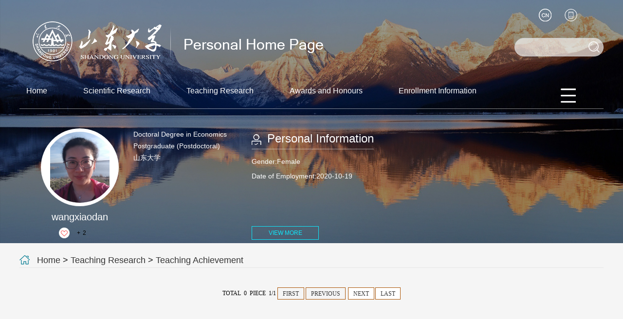

--- FILE ---
content_type: text/html
request_url: https://faculty.sdu.edu.cn/wangxiaodan123/en/jxcg/1298258/list/index.htm
body_size: 5671
content:
<!DOCTYPE html><HTML><HEAD><meta charset="UTF-8"><meta name="renderer" content="webkit"><meta http-equiv="X-UA-COMPATIBLE" content="IE=edge,chrome=1"/><TITLE>山东大学教师主页 王晓丹 Teaching Achievement  Home</TITLE><META Name="keywords" Content="王晓丹," />
<META Name="description" Content="王晓丹,wangxiaodan,山东大学教师主页,Teaching Achievement王晓丹," />
<META Name="format-detection" Content="telephone=no" />

<META charset="UTF-8">
<META content="IE=edge" http-equiv="X-UA-Compatible">
<META name="renderer" content="webkit">
<LINK rel="stylesheet" href="/ywmb8/css/base.css">
<LINK rel="stylesheet" type="text/css" href="/ywmb8/css/index.En.css">
<script language="javascript" src="/system/resource/js/jquery/jquery-latest.min.js"></script>
<!-- HTML5 shim and Respond.js IE8 support of HTML5 elements and media queries -->
<!--Announced by Visual SiteBuilder 9-->
<link rel="stylesheet" type="text/css" href="/ywmb8/_sitegray/_sitegray_d.css" />
<script language="javascript" src="/ywmb8/_sitegray/_sitegray.js"></script>
<!-- CustomerNO:77656262657232307b78475053545742000500014e55 -->
<link rel="stylesheet" type="text/css" href="/ywmb8/common/list.vsb.css" />
<script type="text/javascript" src="/system/resource/js/vsbscreen.min.js" id="_vsbscreen" ></script>
<script type="text/javascript" src="/system/resource/js/counter.js"></script>
<script type="text/javascript">_jsq_(1002,'/common/list.jsp',-1,2122815971)</script>
</HEAD>
<BODY > <!--header S-->







 <style>

.dft-header 
{
    
    min-width: 1200px;
background: url(/ywmb8/images/bg_top.jpg) center 0 no-repeat;
background-size: 100% 100%;
}



</style>


<DIV class="dft-header">
<DIV class="wrap"><!--top-->
<DIV class="topBar clearfix">







 <div class="logo"><a target="_blank" href="https://faculty.sdu.edu.cn"><img src="/_resource/fileshow/eAv6F3zUrIJb" style="    max-height: 100px;width:auto"/></a></div>
<DIV class="user-opr">









 <script language="javascript" src="/system/resource/tsites/tsitesclick.js"></script><script> var _tsites_com_view_mode_type_=8;</script><div class="item"><a href="#"><i class="ico-2"></i></a>
      <div class="dropdown">
	<em></em>
            <ul>
	    	    <li> <a href="https://faculty.sdu.edu.cn/wangxiaodan123/zh_CN/index.htm">中文</a></li>
	    </ul>
      </div>
</div>
<div class="item">
		<a href="javascript:void(0);" title="MOBILE Version" onclick="_vsb_multiscreen.setDevice('mobile')" ><i class="ico-3"></i></a>
</div>
</DIV>
 <script language="javascript" src="/system/resource/tsites/com/search/tsitesearch.js"></script><script language="javascript" src="/system/resource/js/base64.js"></script><script> var current_language = "en";</script><div class="srhbox">
<form action="/wangxiaodan123/en/search/1298258/search/result.htm" method="post" id="searchform187912" style="display:inline" onsubmit="return (new TsiteSearch()).checkSearch('searchform187912','keyWord_temp');">
    <input type="hidden" name="tsites_search_content" id="tsites_search_content" value='' /><input type="hidden" name="_tsites_search_current_language_" id="_tsites_search_current_language_" value='en' />
    <input type="text" name="keyWord_temp" id="keyWord_temp" value="" class="txt" />
    <input type="submit" value="" class="btn" />
</form>
</div>

</DIV>
<!--nav-->





 <div class="navBar clearfix">
    <ul class="navbox clearfix" id="MenuBar1">
        <li><h3><a href="/wangxiaodan123/en/index/1298247/list/index.htm">Home</a></h3>
        </li>
    <li><h3><a href="/wangxiaodan123/en/zhym/1298248/list/index.htm">Scientific Research</a></h3>
        <div class='dropdwon'>
                <a href="/wangxiaodan123/en/yjgk/1298249/list/index.htm">Working-Papers</a>
                <a href="/wangxiaodan123/en/lwcg/1298250/list/index.htm">Paper Publications</a>
                <a href="/wangxiaodan123/en/zlcg/1298251/list/index.htm">Patents</a>
                <a href="/wangxiaodan123/en/zzcg/1298252/list/index.htm">Published Books</a>
                <a href="/wangxiaodan123/en/kyxm/1298253/list/index.htm">Research Projects</a>
                <a href="/wangxiaodan123/en/article/1298254/list/index.htm">Research Team</a>
        </div>
        </li>
    <li><h3><a href="/wangxiaodan123/en/zhym/1298255/list/index.htm">Teaching Research</a></h3>
        <div class='dropdwon'>
                <a href="/wangxiaodan123/en/jxzy/1298256/list/index.htm">Teaching Resources</a>
                <a href="/wangxiaodan123/en/skxx/1298257/list/index.htm">Teaching Experience</a>
                <a href="/wangxiaodan123/en/jxcg/1298258/list/index.htm">Teaching Achievement</a>
        </div>
        </li>
    <li><h3><a href="/wangxiaodan123/en/hjxx/1298259/list/index.htm">Awards and Honours</a></h3>
        </li>
    <li><h3><a href="/wangxiaodan123/en/zsxx/1298260/list/index.htm">Enrollment Information</a></h3>
        </li>
    <li><h3><a href="/wangxiaodan123/en/xsxx/1298261/list/index.htm">Student Information</a></h3>
        </li>
    <li><h3><a href="/wangxiaodan123/en/img/1298262/list/index.htm">My Album</a></h3>
        </li>
    <li><h3><a href="/wangxiaodan123/en/article/1298263/list/index.htm">Blog</a></h3>
        </li>
    </ul>
     <ul class="menu rm-nav" id="MenuBar2">
            <li class="fNiv"><a href="#" class="leixin_xz_a_dh f_r" ><span class="ico"></span></a>
                <ul id="MenuBar3">
                </ul>
            </li>
        </ul>
</div>  
<script type="text/javascript">
jQuery(document).ready(function(){
    var totalwidth = 1100;
    var allliwidth = 0;
    var othernavary = new Array();
    var MenuBar2 = jQuery("#MenuBar2")[0];
    var MenuBar1 = jQuery("#MenuBar1");
    var navliobjlist =  jQuery("#MenuBar1 > li");
    
    for(var i=0;i<navliobjlist.length;i++)
    {
        var liobj = navliobjlist.get(i);
        if(liobj)
        {
            var jliobj = jQuery(liobj);
            var liwidth = jliobj.width()+46;
            allliwidth+=liwidth;
            if(allliwidth>=totalwidth)
            {
                var templiobj = jliobj;      
                othernavary.push(templiobj);
                MenuBar1[0].removeChild(jliobj[0]);
            }
        }
    }
//能够显示全部的导航
    if(allliwidth<totalwidth)
    {
        jQuery("#MenuBar2").css("display","none");
    }else
    {
        var newinput = "";
        var allshow = jQuery("#MenuBar3");
        for(var i=0;i<othernavary.length;i++)
        {
            var tempotherli = jQuery(othernavary[i]);   
            if(tempotherli.has("div").length)
            {
                var subli = jQuery("<li class='fNiv'></li>")
    //var suba = jQuery("<a></a>").attr({"href": tempotherli.find("h3 > a").attr("href")}).append(tempotherli.find("h3 > a> em").html());
                //创建一级的a标签
                var href1 = tempotherli.find("h3 > a").attr("href");
                var html1 = tempotherli.find("h3 > a").html();
                var newa1 = jQuery("<a></a>").attr({"href":href1}).append(tempotherli.find("h3 > a").html());
                subli.append(newa1);
                //创建a标签下面的ul标签
                var aary = tempotherli.find("div > a");
                if(aary && aary.length>0)
                   {
                    var ulobj = jQuery("<ul></ul>");
                    aary.each(function(){          
                       ulobj.append(jQuery("<li></li>").append(jQuery(this)));  
                    });
                    subli.append(ulobj);
                }
            }else
            {
                //增加一级标签
                var subli = jQuery("<li></li>")
                var href1 = tempotherli.find("h3 > a").attr("href");
                var html1 = tempotherli.find("h3 > a").html();
                var newa1 = jQuery("<a></a>").attr({"href":href1}).append(tempotherli.find("h3 > a").html());
                subli.append(newa1);
            }
            allshow.append(subli);
        }
  
    }
});
</script> 


<style>
.first{
    word-break: break-word;
        word-wrap: break-word;
}

</style>

<!--information-->
<DIV class="baseinfoBar clearfix">
<DIV class="user-pho">






 <script language="javascript" src="/system/resource/tsites/imagescale.js"></script><script type="text/javascript">  jQuery(document).ready(function(){  var u6_u6 = new ImageScale("u6",146,146,true,true);u6_u6.addimg("","","","39762"); }); </script><div class="imgwrap">
          <div class="inner"><div class="img"><span><img src="/_resource/fileshow/iYJnEjIbeaYr?randomid=1761892767282" /></span></div></div>
</div>
 <script> var _tsites_com_view_mode_type_=8;</script><script language="javascript" src="/system/resource/tsites/tsitesencrypt.js"></script><div class="name">wangxiaodan</div>

 <script language="javascript" src="/system/resource/tsites/TsitesPraiseUtil.js"></script><script> var _tsites_com_view_mode_type_=8;</script><script> var _TsitesPraiseUtil_u8= new TsitesPraiseUtil();_TsitesPraiseUtil_u8.setParam({'nodeid':'_parise_obj_u8','iscanclickidobj':'iscanclick_parise_obj_u8','pdtype':'0','imageid':'_parise_imgobj_u8','apptype':'teacher','basenum':'0','uid':'39762','homepageid':77814,'limttype':'allpage','limithour':24,'contentid':0});</script><div class="like"><i class="ico-like" id="_parise_imgobj_u8"></i><span>+<span id="_parise_obj_u8" style="margin-left: 5px;"></span></span></div>
</DIV>
<DIV class="user-Professor">
 <script> var _tsites_com_view_mode_type_=8;</script><div class="tutor" >
<p style="word-break: break-word;word-wrap: break-word;">Doctoral Degree in Economics</p>
<p style="word-break: break-word;word-wrap: break-word;">Postgraduate (Postdoctoral)</p>
<p style="word-break: break-word;word-wrap: break-word;">山东大学</p>
</div>





 <div class="link" style="width: 233px;">
</div>


<style>
.baseinfoBar .user-Professor .link a{       width: 262px;}
.baseinfoBar .user-Professor .link a h2{    width: 240px;}
.per-infor{     margin-left: 40px;    width: 320px;}
</style>
</DIV>
 <script> var _tsites_com_view_mode_type_=8;</script><div class="per-infor per-infor-inf">
                <div class="t"><i class="ico-1"></i><h2>Personal Information</h2></div>
                <div class="ct">
                        <p style="    font-size: 14px;
    line-height: 30px;
    height: 148px;
    overflow: auto;">
            Gender:Female<br />
          
            Date of Employment:2020-10-19<br />
            
           
            </p>
                    <a href="/wangxiaodan123/en/jsxx/1298258/jsxx/jsxx.htm" class="viewmore">VIEW MORE</a>
                </div>
</div>
 <script> var _tsites_com_view_mode_type_=8;</script>
</DIV>
</DIV>
</DIV>
<!--header E-->

<!--main S-->
<div class="dft-main clearfix dft-main-inner" style="min-height: 255px;">
    
    





 <div class="localtion" style="word-break: break-word;word-wrap: break-word;"><i class="ico"></i>
        <span> 
                        <a href="/wangxiaodan123/en/index.htm">Home</a>
                >
                <a href="/wangxiaodan123/en/zhym/1298255/list/index.htm">Teaching Research</a>
                >
                <a href="/wangxiaodan123/en/jxcg/1298258/list/index.htm">Teaching Achievement</a>
	</span>
</div>

    
  <script> var _tsites_com_view_mode_type_=8;(new TsitesClickUtil()).getClicks('u14','','jxcg','' )</script> <script> var _tsites_com_view_mode_type_=8;</script><div class="listbx">
    <ul>
    </ul>
</div>
<div class="pages clearfix" id="pages">
                       <INPUT TYPE=hidden NAME=actiontype VALUE="">
<style type="text/css">
.headStyle1utmni51im, .headStyle1utmni51im td, .headStyle1utmni51im div {font-size: 12px; color: #000000; margin-left: auto; margin-right: auto; line-height:14px;}
.defaultButtonStyle {font-size: 12px; height:20px;color: #000000;BORDER: #AFD5F5 1px solid; margin: 0px;padding: 0px; FILTER:progid:DXImageTransform.Microsoft.Gradient(GradientType=0,StartColorStr=#ffffff, EndColorStr=#BDDBF7);  CURSOR: pointer; line-height:14px;background:-webkit-gradient(linear, 0 0, 0 100%, from(#ffffff), to(#BDDBF7));background: -moz-linear-gradient( top,#ffffff,#BDDBF7);background:-ms-linear-gradient(top,#ffffff 0%,#bddbf7 100%)}
.defaultinputStyle {font-size: 12px; height:20px; border:1px solid #AFD5F5; line-height:14px;}
.colHeader {font-size: 12px; line-height:14px;}
.headStyle1utmni51im a, .pageList .this-page {font-size: 12px; display:inline-block; height:14px; padding: 2px 4px; border: solid 1px #AFD5F5; background: #fff; text-decoration: none; MARGIN-RIGHT: 1px;line-height:14px;}
.headStyle1utmni51im a:visited {font-size: 12px; color: #000000; text-decoration: none; line-height:14px;}
.headStyle1utmni51im .PrevDisabled {font-size: 12px; display:inline-block;height:14px;  margin-right: 3px; padding: 2px 4px; background: #fff;color:#ccc;border: solid 1px #AFD5F5; line-height:14px;}
.headStyle1utmni51im .SelectList {font-size: 12px;line-height:14px;}
.headStyle1utmni51im .Prev { font-size: 12px; margin-right: 3px; padding: 2px 4px;line-height:14px;}
.headStyle1utmni51im .break {font-size: 12px; border: none; text-decoration: none; line-height:14px;}
.headStyle1utmni51im .NextDisabled { font-size: 12px;display:inline-block; height:14px; margin-left: 2px; padding: 2px 4px;background: #fff;color:#ccc;border: solid 1px #AFD5F5; line-height:14px; }
.headStyle1utmni51im .Next { font-size: 12px; margin-left: 2px; padding: 2px 4px;line-height:14px;}
.headStyle1utmni51im .this-page {font-size: 12px;display:inline-block;height:14px;padding: 2px 4px; border: solid 1px #AFD5F5; background: #E1F0FD; font-weight: bold; color:black; MARGIN-RIGHT: 1px;line-height:14px;}
.headStyle1utmni51im a:hover {font-size: 12px;color: black; background: #EFF7FE; border-color: #AFD5F5; text-decoration: none;line-height:14px;}
.headStyle1utmni51im a:link {font-size: 12px;color: #000000; text-decoration: none;line-height:14px;}
.headStyle1utmni51im a:active { font-size: 12px;color: black; text-decoration: none; background: #EFF7FE; line-height:14px;}
</style><script language=javascript src="/system/resource/tsites/gotopage.js"></script><TR><td colspan=1><table cellspacing=0 class='headStyle1utmni51im' width="100%" cellpadding=1><tr valign=middle><TD nowrap  id=fanye>TOTAL&nbsp;&nbsp;0&nbsp;&nbsp;PIECE&nbsp;&nbsp;1/1&nbsp;</td><td nowrap align=left><div><span class= 'PrevDisabled' >FIRST</span><span class= 'PrevDisabled' >PREVIOUS</span><span class= 'NextDisabled' >NEXT</span><span class= 'NextDisabled' >LAST</span></div></td></tr></table>
</div>

<style>
.pages table tr td table tr td div .defaultInputStyle{
    border: #AFD5F5 1px solid;
        line-height: 18px;
height:18px;
}
</style>
    
</div>
<!--main E-->
<DIV class="footer">
<DIV class="inner clearfix">
<DIV class="fleft" style="float: left;color: #fff;margin-top: 30px;line-height: 24px;width: 70%;word-break: break-all;">





 <p>Copyright All Rights Reserved Shandong University Address: No. 27 Shanda South Road, Jinan City, Shandong Province, China: 250100<BR>Information desk: (86) - 0531-88395114<BR>On Duty Telephone: (86) - 0531-88364731 Construction and Maintenance: Information Work Office of Shandong University</p>
<P>







 <script type='text/javascript'>jQuery(document).ready(function(){(new TsitesClickUtil()).getHomepageClickByType(document.getElementById('u16_click'),0,10,'teacher','39762','77814');})</script>Click:<span id="u16_click"></span>








 <script language="javascript" src="/system/resource/tsites/latestupdatetime.js"></script><script>(new TsitesLatestUpdate()).getHomepageLatestUpdateTime('u17_latestupdatetime_year','u17_latestupdatetime_month','u17_latestupdatetime_day','187928','39762','77814',0,false,2122815971,'en');</script><script>(new TsitesLatestUpdate()).getTeacherHomepageOpenTime('u17_opentime_year','u17_opentime_month','u17_opentime_day','187928','39762','77814',0,false,2122815971,'en');</script>&nbsp;|&nbsp;The Last Update Time:<span id="u17_latestupdatetime_year"></span>.<span id="u17_latestupdatetime_month"></span>.<span id="u17_latestupdatetime_day"></span>
 







 <script> var _tsites_com_view_mode_type_=8;</script>&nbsp;|&nbsp;<a href="https://faculty-cms.sdu.edu.cn/system/login/cas"  target=_blank title="Login" style="color: #fff;">Login</a>&nbsp;|&nbsp;<a href="https://www.en.sdu.edu.cn/"  target=_blank title="SDU" style="color: #fff;">SDU</a>

</P>
</DIV>
<DIV class="f-qrcode">







 <!-- 下面这个div是二维码容器,ID不能变-->

<div id="outputu19" class="imgw" ></div>

<!-- 下面是生成二维码调用的JS，不要动-->

<script src="/system/resource/qrcode/js/jquery.qrcode.js"></script>
<script src="/system/resource/qrcode/js/qrcode.js"></script>
<script>
var codeInfo = "" ==""? window.location.href:"";
jQuery(function(){
    jQuery('#outputu19').qrcode({
        text:codeInfo,
        render: !!document.createElement('canvas').getContext?"canvas":"table",//设置渲染方式  
        width: 100,     //设置宽度  
        height: 100,     //设置高度   
        correctLevel: 2,//纠错等级  
        background: "#ffffff",//背景颜色  
        foreground: "#000000",//前景颜色  
        logo:""//图像logo
    });
})
</script>

</DIV></SPAN></DIV></DIV>
<DIV></DIV>
<script src="/ywmb8/js/jquery.SuperSlide.js" type="text/javascript" charset="utf-8"></script>
<script src="/ywmb8/js/single.hq.js" type="text/javascript" charset="utf-8"></script>
<script src="/ywmb8/js/jquery.nicescroll.js" type="text/javascript" charset="utf-8"></script>
<script type="text/javascript">
$(function(){
    $(".groupscroll").slide({ mainCell:".scrollmain ul", effect:"leftLoop",pnLoop:false,vis:2, autoPlay:false,
        startFun:function(i,c){
            $('.scrollmain li').unbind();
            $('.scrollmain li').hover(function(){
                $(this).children().children('.bg').animate({'bottom':'0'});     
            },function(){
                $(this).children().children('.bg').animate({'bottom':'-34px'});
            });
        }
    });
    $('.per-infor.per-infor-ot').niceScroll({
        cursorcolor: "#000",
        cursoropacitymax:0.6, 
        touchbehavior: false, 
        cursorwidth: "8px", 
        cursorborder: "0", 
        cursorborderradius: "5px"
   });
})
</script>
</body>
</html>


--- FILE ---
content_type: text/html;charset=UTF-8
request_url: https://faculty.sdu.edu.cn/system/resource/tsites/praise.jsp
body_size: 12
content:
{"praise":2}

--- FILE ---
content_type: text/html;charset=UTF-8
request_url: https://faculty.sdu.edu.cn/system/resource/tsites/latestupdatetime.jsp
body_size: 83
content:
{"lastedtime":"2024-06-14 04:19:10","year":"2024","month":"6","day":"14"}

--- FILE ---
content_type: text/html;charset=UTF-8
request_url: https://faculty.sdu.edu.cn/system/resource/tsites/latestupdatetime.jsp
body_size: 81
content:
{"opendate":"2022-07-18 08:30:59","year":"2022","month":"7","day":"18"}

--- FILE ---
content_type: text/html;charset=UTF-8
request_url: https://faculty.sdu.edu.cn/system/resource/tsites/click.jsp
body_size: 22
content:
{"click":"0000007524"}

--- FILE ---
content_type: text/css
request_url: https://faculty.sdu.edu.cn/ywmb8/css/base.css
body_size: 588
content:
/** reset **/
a{word-wrap: break-word !important;word-break: break-word !important;}
body, h1, h2, h3, h4, h5, h6, hr, p, blockquote, dl, dt, dd, ul, ol, li, pre, form, fieldset, legend, button, input, textarea, th, td, img{border:medium none;margin: 0;padding: 0; word-wrap: break-word}
body,button, input, select, textarea{font: 12px/1.5 'Microsoft Sans Serif',arial,'Microsoft Yahei',tahoma, Srial, helvetica, sans-serif;}
h1, h2, h3, h4, h5, h6{font-size: 100%;}
em{font-style:normal;}
ul, ol{list-style: none;}
a{text-decoration: none;color:#333;}
a:hover{text-decoration: none;
		color:#0fe8fc;
		-moz-transition: all 0.3s ease-in;
		-webkit-transition: all 0.3s ease-in;
		-o-transition: all 0.3s ease-in;
		transition: all 0.3s ease-in;
}
img{border:0px;  outline-width:0px;  vertical-align:top;    max-width: 100%;}
.clearfix:after{clear:both;content:"\200B";display:block;height:0;}
.clearfix{*zoom:1;}

hr{clear:both;}

--- FILE ---
content_type: text/css
request_url: https://faculty.sdu.edu.cn/ywmb8/common/list.vsb.css
body_size: 332
content:
.list-paddingleft-2 { padding-left: 20px;}
.lxxli {
    text-align: center;
    max-width: 266px;}
.lxxli .lxxpiclist3 a{
    max-width: 260px;
    height: 170px;
    object-fit: cover;
    background: #fff;
    display: inline-block;}

.lxxli .lxxpiclist3 a img{
    max-width: 260px;
    height: 170px;
    object-fit: contain;
    padding: 5px;
    box-sizing: border-box;}
.lxxli .lxxpicspan2 a span{
    width: 100%;
    display: inline-block;
    text-align: center;}
